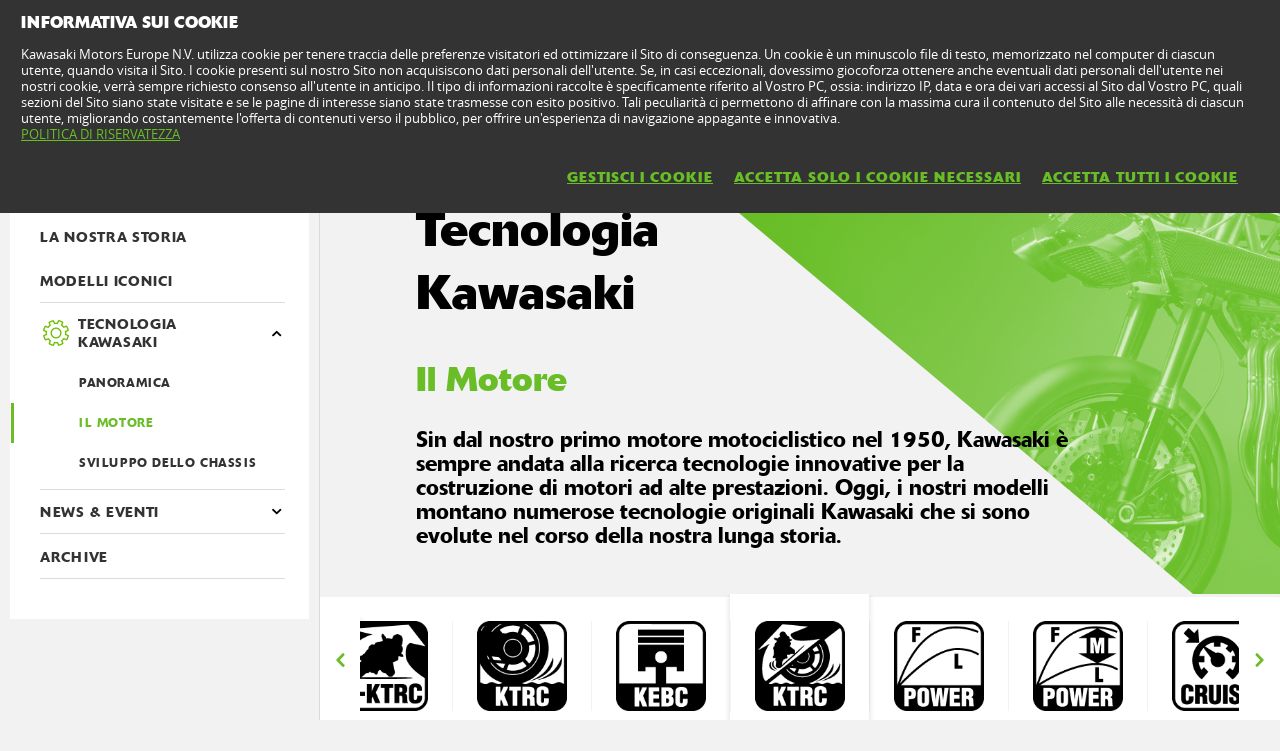

--- FILE ---
content_type: text/html; charset=utf-8
request_url: https://www.kawasaki.it/it/about_kawasaki/technology-more/KTRC__3-mode_?Uidth=058DWlhZXFhZWlBZXVlbWVtZXlhZWEYBHEUhPA&UidModel=07DAUFpRCQpeUA1RX1lZXFxYWgpcDF1ZXFlRDFoOUV9YUFs
body_size: 10169
content:


<!DOCTYPE html>
<!--[if lt IE 7]> <html class="no-js lt-ie10 lt-ie9 lt-ie8 lt-ie7" lang="en-us"> <![endif]-->
<!--[if IE 7]> <html class="no-js lt-ie10 lt-ie9 lt-ie8" lang="en-us"> <![endif]-->
<!--[if IE 8]> <html class="no-js lt-ie10 lt-ie9" lang="en-us"> <![endif]-->
<!--[if IE 9]> <html class="no-js lt-ie10 lt-ie9" lang="en-us"> <![endif]-->
<!--[if lt IE 10]> <html class="no-js lt-ie10" lang="en-us"> <![endif]-->
<!--[if !IE]> > <![endif]-->
<html class='no-js' lang='it-IT'>
<!-- <![endif] -->
<head><meta charset="utf-8" /><meta content="IE=edge,chrome=1" http-equiv="X-UA-Compatible" /><title>
	Il Motore
</title><meta content="initial-scale=1.0,user-scalable=no,maximum-scale=1,width=device-width" name="viewport" /><meta content="initial-scale=1.0,user-scalable=no,maximum-scale=1" media="(device-height: 568px)" name="viewport" /><meta content="yes" name="apple-mobile-web-app-capable" /><meta content="black-translucent" name="apple-mobile-web-app-status-bar-style" /><meta name="description" content="Sin dal nostro primo motore motociclistico nel 1950, Kawasaki &amp;egrave; sempre andata alla ricerca tecnologie innovative per la costruzione di motori ad alte prestazioni. Oggi, i nostri modelli montano numerose tecnologie originali Kawasaki che si sono evolute nel corso della nostra lunga storia." /><meta property="og:url" content="http://www.kawasaki.it/it/about_kawasaki/technology-more/KTRC__3-mode_?Uidth=058DWlhZXFhZWlBZXVlbWVtZXlhZWEYBHEUhPA&amp;UidModel=07DAUFpRCQpeUA1RX1lZXFxYWgpcDF1ZXFlRDFoOUV9YUFs" /><meta property="og:title" content="Il Motore" /><meta property="og:description" content="Sin dal nostro primo motore motociclistico nel 1950, Kawasaki &amp;egrave; sempre andata alla ricerca tecnologie innovative per la costruzione di motori ad alte prestazioni. Oggi, i nostri modelli montano numerose tecnologie originali Kawasaki che si sono evolute nel corso della nostra lunga storia." /><meta property="og:image" content="//storage.kawasaki.eu/public/kawasaki.eu/en-EU/aboutUs/chassis_002.jpg" /><meta name="google-site-verification" content="LEOG21GDJkXsi9EyvJYPIiMNU9xw1qG32arSPpxGIlg" /><link href="//resources.kawasaki.eu/prd/assets/images/icon/apple-icon-57x57.png" rel="apple-touch-icon" sizes="57x57" /><link href="//resources.kawasaki.eu/prd/assets/images/icon/apple-icon-60x60.png" rel="apple-touch-icon" sizes="60x60" /><link href="//resources.kawasaki.eu/prd/assets/images/icon/apple-icon-72x72.png" rel="apple-touch-icon" sizes="72x72" /><link href="//resources.kawasaki.eu/prd/assets/images/icon/apple-icon-76x76.png" rel="apple-touch-icon" sizes="76x76" /><link href="//resources.kawasaki.eu/prd/assets/images/icon/apple-icon-114x114.png" rel="apple-touch-icon" sizes="114x114" /><link href="//resources.kawasaki.eu/prd/assets/images/icon/apple-icon-120x120.png" rel="apple-touch-icon" sizes="120x120" /><link href="//resources.kawasaki.eu/prd/assets/images/icon/apple-icon-144x144.png" rel="apple-touch-icon" sizes="144x144" /><link href="//resources.kawasaki.eu/prd/assets/images/icon/apple-icon-152x152.png" rel="apple-touch-icon" sizes="152x152" /><link href="//resources.kawasaki.eu/prd/assets/images/icon/apple-icon-180x180.png" rel="apple-touch-icon" sizes="180x180" /><link href="//resources.kawasaki.eu/prd/assets/images/icon/android-icon-192x192.png" rel="apple-touch-icon" sizes="192x192" type="image/png" /><link href="//resources.kawasaki.eu/prd/assets/images/icon/favicon-16x16.png" rel="icon" sizes="16x16" type="image/png" /><link href="//resources.kawasaki.eu/prd/assets/images/icon/favicon-32x32.png" rel="icon" sizes="32x32" type="image/png" /><meta content="#ffffff" name="msapplication-TileColor" /><meta content="//resources.kawasaki.eu/prd/assets/images/icon/ms-icon-144x144.png" name="msapplication-TileImage" /><meta content="#ffffff" name="theme-color" /><link href="//resources.kawasaki.eu/prd/assets/javascripts/modernizr.js" rel="icon" sizes="96x96" type="image/png" /><link href="//resources.kawasaki.eu/prd/assets/stylesheets/main.css" rel="stylesheet" /><link href="//resources.kawasaki.eu/prd/assets/stylesheets/add.css?v=202011101603" rel="stylesheet" /><meta content="LEOG21GDJkXsi9EyvJYPIiMNU9xw1qG32arSPpxGIlg" name="google-site-verification" /></head>
<body class='homepage'>
    <div style="display: none;">
        
    </div>
    <form method="post" action="./KTRC__3-mode_?Uidth=058DWlhZXFhZWlBZXVlbWVtZXlhZWEYBHEUhPA&amp;UidModel=07DAUFpRCQpeUA1RX1lZXFxYWgpcDF1ZXFlRDFoOUV9YUFs" id="form1">
<div class="aspNetHidden">
<input type="hidden" name="__VIEWSTATE" id="__VIEWSTATE" value="/wEPDwUKLTgwNjYxNjAwMGRkv+UWysvajNQv/t1S7xCGEFEFxH2FxZrxogXA9gGTgcw=" />
</div>

<div class="aspNetHidden">

	<input type="hidden" name="__VIEWSTATEGENERATOR" id="__VIEWSTATEGENERATOR" value="A0C935C1" />
	<input type="hidden" name="__EVENTVALIDATION" id="__EVENTVALIDATION" value="/wEdAANcKVh2vs8/pb6W8htTYI0SlBPPRU3hsr48JwhT7ot2rgyAy0Et7BN2EFjb8t/9UPzHyp8DNN/dubkKv2ksCn9dRZsgBoTVt1beKfTiYKNAHg==" />
</div>
        <div class='l-page'>
            <header class='l-header'>
                <div class='header-top'>
                    <div class='kawasaki-logo'>
                        <a href='//www.kawasaki.it/it/'>
                            <img alt="Kawasaki-logo" src="//resources.kawasaki.eu/prd/assets/images/kawasaki-logo.svg" class="isDesk" />
                            <img alt="Kawasaki-logo" src="//resources.kawasaki.eu/prd/assets/images/kawasaki-logo.svg" class="isMobi" />
                        </a>
                    </div>
                </div>
            </header>
            <nav class="navmain">
                <ul>
                    <li class="open nm__products" style="width: 25%;">
                        <a href="//www.kawasaki.it/it/">
                            <span>
                                PRODOTTI
                                <i class="kwi-ad"></i>
                            </span>
                        </a>
                        <div class="nm__bg"></div>
                    </li>
                    <li class="" style="width: 25%;">
                        <a href="//www.kawasaki.it/it/accessories">
                            <span>
                                ACCESSORI & RICAMBI
                                <i class="kwi-ad"></i>
                            </span>
                        </a>

                    </li>
                    <li class="" style="width: 25%;">
                        <a href="//www.kawasaki.it/it/racing">
                            <span>
                                RACING
                                <i class="kwi-ad"></i>
                            </span>
                        </a>

                    </li>
                    <li class="" style="width: 25%;">
                        <a href="#">
                            <span>
                                PROMO E SERVIZI
                                <i class="kwi-ad"></i>
                            </span>
                        </a>
                        <div class="nm__sub nm__sub--list">
                            <ul>
                            </ul>
                        </div>
                    </li>
                </ul>
                <div class="nm__search">
                    <div>
                        <input type="" name="" id="">
                        <button class="btn__search" type="button"><i class="kwi-sc"></i></button>
                    </div>
                </div>
            </nav>
            
    <section class='l-main'>
        

<div class='k-dropdown-nav'>
    <div class='k-dropdown'>
        <span data-dropdown-selection>
            Il Motore</span>
        <button class='k-dropdown-toggle' data-dropdown-toggle='k-dropdown-content' type='button'>
            <i class='kwi-ad'></i>
        </button>
        <div class="k-dropdown-content">
        <ul class='k-dropdown-content'>
            
                    <li id="ContentPlaceHolderSection_mnav_Tecnologies_Repeater_AboutUsPages_liAboutUsPages_0">
                        <a href="//www.kawasaki.it/it/about_kawasaki/Mission_e_Valori?Uid=0B3FXF4OX1ENCV4KXVxeXAkLXAoLDlpQDVsMDF4NDlAOUF1GARxFITw" id="ContentPlaceHolderSection_mnav_Tecnologies_Repeater_AboutUsPages_aAboutUsPages_0">
                            MISSION E VALORI
                        </a>
                    </li>
                
                    <li id="ContentPlaceHolderSection_mnav_Tecnologies_Repeater_AboutUsPages_liAboutUsPages_1">
                        <a href="//www.kawasaki.it/it/about_kawasaki/La_nostra_storia?Uid=0B8BXwoKXgoNUQsJC1FRXAlbDQoNDV4OCglfWloNCl5ZX1xGARxFITw" id="ContentPlaceHolderSection_mnav_Tecnologies_Repeater_AboutUsPages_aAboutUsPages_1">
                            LA NOSTRA STORIA
                        </a>
                    </li>
                
                    <li id="ContentPlaceHolderSection_mnav_Tecnologies_Repeater_AboutUsPages_liAboutUsPages_2">
                        <a href="//www.kawasaki.it/it/about_kawasaki/Modelli_Iconici?Uid=097AWA1aWQ5aClpcUVFbXFhbUVAKX1tcDF9QUV1fWFwJWllGARxFITw" id="ContentPlaceHolderSection_mnav_Tecnologies_Repeater_AboutUsPages_aAboutUsPages_2">
                            MODELLI ICONICI
                        </a>
                    </li>
                
            <li id="ContentPlaceHolderSection_mnav_Tecnologies_liAboutUsPagesKawasakiTechnology" class=" is-open is-open is-open is-open is-open is-open is-open is-open is-open is-open is-open is-open is-open is-open is-open">
                <a href="//www.kawasaki.it/it/about_kawasaki/technology/Tecnologia_Kawasaki?Uid=09B6UFsMX1FfCV5dC19bXFBbUQleXgtaDlldWFhbClxQX1xGARxFITw" id="ContentPlaceHolderSection_mnav_Tecnologies_aAboutUsPagesKawasakiTechnology">
                    Tecnologia Kawasaki</a>
            </li>
            
                    <li id="ContentPlaceHolderSection_mnav_Tecnologies_Repeater_AboutUsPages_Technologies_liaAboutUsPagesTecnologies_0">
                        <a href="//www.kawasaki.it/it/about_kawasaki/technology-more/Tecnologia_del_motore?Uid=0A38WFheCllRXF1YXlkMXAlbUAoODV9bUF0MUA4MWV5aCVFGARxFITw" id="ContentPlaceHolderSection_mnav_Tecnologies_Repeater_AboutUsPages_Technologies_aAboutUsPages_0">
                            Il Motore
                        </a>
                    </li>
                
                    <li id="ContentPlaceHolderSection_mnav_Tecnologies_Repeater_AboutUsPages_Technologies_liaAboutUsPagesTecnologies_1">
                        <a href="//www.kawasaki.it/it/about_kawasaki/technology-more/Tecnologia_del_telaio?Uid=0A6FWlwMUQtfWQkLUFAOXAtZWVALCwtRXQkNWlBdWllaUFBGARxFITw" id="ContentPlaceHolderSection_mnav_Tecnologies_Repeater_AboutUsPages_Technologies_aAboutUsPages_1">
                            Sviluppo dello Chassis
                        </a>
                    </li>
                

            <li id="ContentPlaceHolderSection_mnav_Tecnologies_liaAboutUsPages_News">
                <a href="//www.kawasaki.it/it/news/" id="ContentPlaceHolderSection_mnav_Tecnologies_aAboutUsPages_News">
                    NEWS & EVENTI</a></li>
            <li id="ContentPlaceHolderSection_mnav_Tecnologies_liaAboutUsPages_5Minutes">
                <a href="//www.kawasaki.it/it/news/5_minutes_with" id="ContentPlaceHolderSection_mnav_Tecnologies_aAboutUsPages_5Minutes">
                    5 MINUTI CON</a></li>
            <li id="ContentPlaceHolderSection_mnav_Tecnologies_liaAboutUsPages_EventsCalendar">
                <a href="//www.kawasaki.it/it/news/calendar" id="ContentPlaceHolderSection_mnav_Tecnologies_aAboutUsPages_EventsCalendar">
                    EVENTS CALENDAR</a></li>
            <li id="ContentPlaceHolderSection_mnav_Tecnologies_liaAboutUsPages_Archive">
                <a href="//www.kawasaki.it/it/about_kawasaki/archive" id="ContentPlaceHolderSection_mnav_Tecnologies_aAboutUsPages_Archive">
                    ARCHIVE
                </a>
            </li>
            
        </ul>
            </div>
    </div>
</div>

        <div class='l-wide'>
            <div class='l-twocol'>
                <div class='l-aside'>
                    
<ul class='o-nav o-nav--fixed'>
    
            <li id="ContentPlaceHolderSection_nav_Tecnologies_Repeater_AboutUsPages_liaAboutUsPages_0">
                <a href="//www.kawasaki.it/it/about_kawasaki/Mission_e_Valori?Uid=0B3FXF4OX1ENCV4KXVxeXAkLXAoLDlpQDVsMDF4NDlAOUF1GARxFITw" id="ContentPlaceHolderSection_nav_Tecnologies_Repeater_AboutUsPages_aAboutUsPages_0">
                    <img id="ContentPlaceHolderSection_nav_Tecnologies_Repeater_AboutUsPages_Image_AboutUsPages_0" class="img--hide" src="//resources.kawasaki.eu/prd/assets/images/layout/about/about-mission.png" />
                    <span>
                        Mission e Valori</span>
                </a>
            </li>
        
            <li id="ContentPlaceHolderSection_nav_Tecnologies_Repeater_AboutUsPages_liaAboutUsPages_1">
                <a href="//www.kawasaki.it/it/about_kawasaki/La_nostra_storia?Uid=0B8BXwoKXgoNUQsJC1FRXAlbDQoNDV4OCglfWloNCl5ZX1xGARxFITw" id="ContentPlaceHolderSection_nav_Tecnologies_Repeater_AboutUsPages_aAboutUsPages_1">
                    <img id="ContentPlaceHolderSection_nav_Tecnologies_Repeater_AboutUsPages_Image_AboutUsPages_1" class="img--hide" src="//resources.kawasaki.eu/prd/assets/images/layout/about/about-story.png" />
                    <span>
                        La nostra storia</span>
                </a>
            </li>
        
            <li id="ContentPlaceHolderSection_nav_Tecnologies_Repeater_AboutUsPages_liaAboutUsPages_2">
                <a href="//www.kawasaki.it/it/about_kawasaki/Modelli_Iconici?Uid=097AWA1aWQ5aClpcUVFbXFhbUVAKX1tcDF9QUV1fWFwJWllGARxFITw" id="ContentPlaceHolderSection_nav_Tecnologies_Repeater_AboutUsPages_aAboutUsPages_2">
                    <img id="ContentPlaceHolderSection_nav_Tecnologies_Repeater_AboutUsPages_Image_AboutUsPages_2" class="img--hide" src="//resources.kawasaki.eu/prd/assets/images/layout/about/about-iconic.png" />
                    <span>
                        Modelli Iconici</span>
                </a>
            </li>
        
    <li id="ContentPlaceHolderSection_nav_Tecnologies_liAboutUsPagesKawasakiTechnology" class="has-dropdown is-open is-open is-open is-open is-open">
        <a href="//www.kawasaki.it/it/about_kawasaki/technology/Tecnologia_Kawasaki?Uid=09B6UFsMX1FfCV5dC19bXFBbUQleXgtaDlldWFhbClxQX1xGARxFITw" id="ContentPlaceHolderSection_nav_Tecnologies_aAboutUsPagesKawasakiTechnology">
            <img class="img--hide" src="//resources.kawasaki.eu/prd/assets/images/layout/about/about-technology.png" />
            <span>
                Tecnologia Kawasaki</span></a>
        <div class='o-subnav'>
            <ul>
                <li id="ContentPlaceHolderSection_nav_Tecnologies_liaAboutUsPagesTecnologies">
                    <a href="//www.kawasaki.it/it/about_kawasaki/technology/Tecnologia_Kawasaki?Uid=09B6UFsMX1FfCV5dC19bXFBbUQleXgtaDlldWFhbClxQX1xGARxFITw" id="ContentPlaceHolderSection_nav_Tecnologies_aAboutUsPagesTecnologies">
                        PANORAMICA
                    </a>
                </li>
                
                        <li id="ContentPlaceHolderSection_nav_Tecnologies_Repeater_AboutUsPages_Technologies_liaAboutUsPagesTecnologies_0" class="active">
                            <a href="//www.kawasaki.it/it/about_kawasaki/technology-more/Tecnologia_del_motore?Uid=0A38WFheCllRXF1YXlkMXAlbUAoODV9bUF0MUA4MWV5aCVFGARxFITw" id="ContentPlaceHolderSection_nav_Tecnologies_Repeater_AboutUsPages_Technologies_aAboutUsPages_0">
                                Il Motore
                            </a>
                        </li>
                    
                        <li id="ContentPlaceHolderSection_nav_Tecnologies_Repeater_AboutUsPages_Technologies_liaAboutUsPagesTecnologies_1">
                            <a href="//www.kawasaki.it/it/about_kawasaki/technology-more/Tecnologia_del_telaio?Uid=0A6FWlwMUQtfWQkLUFAOXAtZWVALCwtRXQkNWlBdWllaUFBGARxFITw" id="ContentPlaceHolderSection_nav_Tecnologies_Repeater_AboutUsPages_Technologies_aAboutUsPages_1">
                                Sviluppo dello Chassis
                            </a>
                        </li>
                    
            </ul>
        </div>
    </li>
    <li id="ContentPlaceHolderSection_nav_Tecnologies_liaAboutUsPages_News" class="has-dropdown">
        <a href="//www.kawasaki.it/it/news/" id="ContentPlaceHolderSection_nav_Tecnologies_aAboutUsPages_News">
            <img class="img--hide" src="//resources.kawasaki.eu/prd/assets/images/layout/about/about-news.png" />
            <span>
                NEWS & EVENTI</span>
        </a>
        <div class='o-subnav'>
            <ul>
                <li id="ContentPlaceHolderSection_nav_Tecnologies_liaAboutUsPages_OverviewNews">
                    <a href="//www.kawasaki.it/it/news/" id="ContentPlaceHolderSection_nav_Tecnologies_aAboutUsPages_OverviewNews">
                        NEWS</a></li>
                <li id="ContentPlaceHolderSection_nav_Tecnologies_liaAboutUsPages_5Minutes">
                    <a href="//www.kawasaki.it/it/news/5_minutes_with" id="ContentPlaceHolderSection_nav_Tecnologies_aAboutUsPages_5Minutes">
                        5 MINUTI CON</a></li>
                <li id="ContentPlaceHolderSection_nav_Tecnologies_liaAboutUsPages_EventsCalendar">
                    <a href="//www.kawasaki.it/it/news/calendar" id="ContentPlaceHolderSection_nav_Tecnologies_aAboutUsPages_EventsCalendar">
                        CALENDARIO EVENTI</a></li>
            </ul>
        </div>
    </li>
    <li id="ContentPlaceHolderSection_nav_Tecnologies_liaAboutUsPages_Archive">
        <a href="//www.kawasaki.it/it/about_kawasaki/archive" id="ContentPlaceHolderSection_nav_Tecnologies_aAboutUsPages_Archive">
            <img class="img--hide" src="//resources.kawasaki.eu/prd/assets/images/layout/about/about-archive.png" />
            <span>
                ARCHIVE</span>
        </a>
    </li>
    
</ul>

<div class='' data-modal='modalnewsletter' tl-modal=''>
    <div class='modal__background'></div>
    <div class='modal__wrap'>
        <div class='modal__header'>
            <button class='' tl-button='' type='button'>
                <i class='ic-close'></i>
            </button>
        </div>
        <div class='modal__content'>
            <div class='k-b__inner'>
                <h2 class='sh-48'>
                    Newsletter
                </h2>
                <p class='sh-18'>
                    La Newsletter ufficiale di Kawasaki.
                </p>
                <div class='TPO_form' data-action="newsletter" data-method='POST' data-name='subscribeEmailNewsletter'>
                    <p class='sh-14'>
                        Tutti i campi richiesti sono obbligatori
                    </p>
                    <input type="hidden" data-name="uidcontext" value="kawasaki.it/it-IT" />
                    <input type="hidden" data-name="flnewsletterracingrr" value="0" />
                    <input type="hidden" data-name="flnewsletterracingmx" value="0" />
                    <input type="hidden" data-name="flnewslettercorporate" value="1" />
                    <input type="hidden" data-name="modal" value="1" />
                    <div class='k-form'>
                        <div>
                            <input name="ctl00$ContentPlaceHolderSection$nav_Tecnologies$name" type="text" id="ContentPlaceHolderSection_nav_Tecnologies_name" class="kw-input kw-input--light" data-name="name" placeholder="Nome*" required="" />
                        </div>
                        <div>
                            <input name="ctl00$ContentPlaceHolderSection$nav_Tecnologies$lastname" type="text" id="ContentPlaceHolderSection_nav_Tecnologies_lastname" class="kw-input kw-input--light" data-name="lastname" placeholder="Cognome*" required="" />
                        </div>
                        <div>
                            <input name="ctl00$ContentPlaceHolderSection$nav_Tecnologies$email" type="email" id="ContentPlaceHolderSection_nav_Tecnologies_email" class="kw-input kw-input--light" data-name="newsletter_email" placeholder="indirizzo Email*" required="" />
                        </div>
                    </div>
                    <p class='sh-14 text--light'>
                        Inviando i tuoi dati, sei in accordo con la <a href="/it/products/pages/KME_Privacy_Policy?Uid=0886CVwMDFlRUFBaCVlQXApZWwpfUFtfDVkNC1oLUFpYCVg" target="_blank">policy della privacy Kawasaki</a> e confermi di averla letta ed accettata.
                    </p>
                    <label class='k-checkbox' for='privacyNewsletter'>
                        <input id='privacyNewsletter' data-name='privacyNewsletter' type='checkbox' value="1" required>
                        <span class="kw-tick"></span>
                        Confermo di aver letto la policy della privacy
                    </label>
                    <div class='tpo_field--send'>
                        <button class='kw-btn kw-btn--secondary' type='submit'>
                            <span>
                                CONTINUA</span>
                        </button>
                    </div>
                </div>
                <div class='modal-response'></div>
            </div>
        </div>
        <div class='modal__footer'>
            <a class='kw-btn kw-btn--secondary' href='#' title=''></a>
        </div>
    </div>
</div>


                </div>
                <div class='l-section'>
                    <div class='l-section__inner l-section--hero bg--ivory'>
                        <div class='hero-editorial__content'>
                            <a id="ContentPlaceHolderSection_HyperLink_Back_Up" class="kw-btn kw-btn--back kw-btn--link" href="//www.kawasaki.it/it/products/Sport_Tourer/2019/Ninja_H2_SX_Tourer/overview?Uid=07DAUFpRCQpeUA1RX1lZXFxYWgpcDF1ZXFlRDFoOUV9YUFs"><i class='kwi-al'></i>back to model</a>
                            <h2 class='sh-48 t--spaced'>Tecnologia<br />Kawasaki
                                    <span>
                                        Il Motore
                                    </span>
                            </h2>
                            <p class='t--small' data-js-overlap='20'>
                                Sin dal nostro primo motore motociclistico nel 1950, Kawasaki &egrave; sempre andata alla ricerca tecnologie innovative per la costruzione di motori ad alte prestazioni. Oggi, i nostri modelli montano numerose tecnologie originali Kawasaki che si sono evolute nel corso della nostra lunga storia.<br />
                            </p>
                            <div class='hero-editorial'>
                                <div class='hero-editorial__mask'>
                                    <figure class='b-lazy' data-src='//resources.kawasaki.eu/prd/assets/images/layout/about/kawasaki_world_technology.jpg'></figure>
                                </div>
                            </div>
                        </div>
                    </div>
                    <div id="ContentPlaceHolderSection_Panel_Slider" class="k-stripe scrollHere">
	
                        <div class='k-tab--slide'>
                            
                                    <div id="ContentPlaceHolderSection_Repeater_OtherTechnologies_tdOtherTechnologies_0" class="k-tab__item">
                                        <a id="ContentPlaceHolderSection_Repeater_OtherTechnologies_HyperLink_OtherTechnologies_0" data-href="//www.kawasaki.it/it/about_kawasaki/technology-more/KLCM_-_Kawasaki_Launch_Control_Mode?Uid=0000&amp;Uidth=07FDWFxRDl1cWFtbXVxbXA5ZW1FRWg4MWVxbXlwLWAwJCVA" href="javascript:void(0);"><img src="//storage.kawasaki.eu/public/kawasaki.eu/en-EU/technologies/KLCM_001.png" alt="" /></a>
                                        </a>
                                    </div>
                                
                                    <div id="ContentPlaceHolderSection_Repeater_OtherTechnologies_tdOtherTechnologies_1" class="k-tab__item">
                                        <a id="ContentPlaceHolderSection_Repeater_OtherTechnologies_HyperLink_OtherTechnologies_1" data-href="//www.kawasaki.it/it/about_kawasaki/technology-more/KCMF?Uid=0000&amp;Uidth=08F0Wl9dXFoNXVhdDQlRXFlYWgldUQ4ODl5RCloJDAoNXAs" href="javascript:void(0);"><img src="//storage.kawasaki.eu/public/kawasaki.eu/en-EU/technologies/KCMF_001.png" alt="" /></a>
                                        </a>
                                    </div>
                                
                                    <div id="ContentPlaceHolderSection_Repeater_OtherTechnologies_tdOtherTechnologies_2" class="k-tab__item">
                                        <a id="ContentPlaceHolderSection_Repeater_OtherTechnologies_HyperLink_OtherTechnologies_2" data-href="//www.kawasaki.it/it/about_kawasaki/technology-more/KQS_-_Kawasaki_Quick_Shifter_?Uid=0000&amp;Uidth=0950WwlRDVlbDF4JXlsOXFBfCVEJDFoLWF5aDQ5ZDAoNDlw" href="javascript:void(0);"><img src="//storage.kawasaki.eu/public/kawasaki.eu/en-EU/technologies/KQS.png" alt="" /></a>
                                        </a>
                                    </div>
                                
                                    <div id="ContentPlaceHolderSection_Repeater_OtherTechnologies_tdOtherTechnologies_3" class="k-tab__item">
                                        <a id="ContentPlaceHolderSection_Repeater_OtherTechnologies_HyperLink_OtherTechnologies_3" data-href="//www.kawasaki.it/it/about_kawasaki/technology-more/IMU?Uid=0000&amp;Uidth=0962Ww0NXVBfUAsOWg0OXAtZDApdWV4LUA4LDQxcUFlRWgw" href="javascript:void(0);"><img src="//storage.kawasaki.eu/public/kawasaki.eu/en-EU/technologies/IMU_002.png" alt="" /></a>
                                        </a>
                                    </div>
                                
                                    <div id="ContentPlaceHolderSection_Repeater_OtherTechnologies_tdOtherTechnologies_4" class="k-tab__item">
                                        <a id="ContentPlaceHolderSection_Repeater_OtherTechnologies_HyperLink_OtherTechnologies_4" data-href="//www.kawasaki.it/it/about_kawasaki/technology-more/Kawasaki_Engine_Brake_Control__-_Controllo_Kawasaki_del_freno_motore?Uid=0000&amp;Uidth=080AXFwJCV5cDA5bXl1QXFsMXVBYWV0OXFAKXl9cXlhZXg4" href="javascript:void(0);"><img src="//storage.kawasaki.eu/public/kawasaki.eu/en-EU/technologies/Kawasaki_Engine_Brake_Control.png" alt="" /></a>
                                        </a>
                                    </div>
                                
                                    <div id="ContentPlaceHolderSection_Repeater_OtherTechnologies_tdOtherTechnologies_5" class="k-tab__item">
                                        <a id="ContentPlaceHolderSection_Repeater_OtherTechnologies_HyperLink_OtherTechnologies_5" data-href="//www.kawasaki.it/it/about_kawasaki/technology-more/Motore_sovralimentato?Uid=0000&amp;Uidth=09A5UQkMDQ4NWVBRWQsOXAsLCgkKDFsJXgtaWg1fXFgLXFg" href="javascript:void(0);"><img src="//storage.kawasaki.eu/public/kawasaki.eu/en-EU/technologies/Supercharged_Engine.png" alt="" /></a>
                                        </a>
                                    </div>
                                
                                    <div id="ContentPlaceHolderSection_Repeater_OtherTechnologies_tdOtherTechnologies_6" class="k-tab__item">
                                        <a id="ContentPlaceHolderSection_Repeater_OtherTechnologies_HyperLink_OtherTechnologies_6" data-href="//www.kawasaki.it/it/about_kawasaki/technology-more/Valvole_a_farfalla_elettroniche?Uid=0000&amp;Uidth=08C7CQtQX1xcWlwNUA1aXFpaWFEOXw5bXVpbWw5cDQwKDQw" href="javascript:void(0);"><img src="//storage.kawasaki.eu/public/kawasaki.eu/en-EU/technologies/Electronic_Throttle_Valves.png" alt="" /></a>
                                        </a>
                                    </div>
                                
                                    <div id="ContentPlaceHolderSection_Repeater_OtherTechnologies_tdOtherTechnologies_7" class="k-tab__item">
                                        <a id="ContentPlaceHolderSection_Repeater_OtherTechnologies_HyperLink_OtherTechnologies_7" data-href="//www.kawasaki.it/it/about_kawasaki/technology-more/KQS_-_Kawasaki_Quick_Shifter_?Uid=0000&amp;Uidth=08E8WV9aUFgLClgOUAtaXFgMXQleXlsLDV1RXgoMCgkKUFo" href="javascript:void(0);"><img src="//storage.kawasaki.eu/public/kawasaki.eu/en-EU/technologies/KQS.png" alt="" /></a>
                                        </a>
                                    </div>
                                
                                    <div id="ContentPlaceHolderSection_Repeater_OtherTechnologies_tdOtherTechnologies_8" class="k-tab__item">
                                        <a id="ContentPlaceHolderSection_Repeater_OtherTechnologies_HyperLink_OtherTechnologies_8" data-href="//www.kawasaki.it/it/about_kawasaki/technology-more/Frizione_assistita_e_antisaltellamento?Uid=0000&amp;Uidth=0567WlhZXFhZWlBZXVlbWVteUVlaRgEcRSE8" href="javascript:void(0);"><img src="//storage.kawasaki.eu/public/kawasaki.eu/en-EU/technologies/imported/88000003408F988884.png" alt="" /></a>
                                        </a>
                                    </div>
                                
                                    <div id="ContentPlaceHolderSection_Repeater_OtherTechnologies_tdOtherTechnologies_9" class="k-tab__item">
                                        <a id="ContentPlaceHolderSection_Repeater_OtherTechnologies_HyperLink_OtherTechnologies_9" data-href="//www.kawasaki.it/it/about_kawasaki/technology-more/S-KTRC?Uid=0000&amp;Uidth=056FWlhZXFhZWlBZXVlbWVtRXV9dRgEcRSE8" href="javascript:void(0);"><img src="//storage.kawasaki.eu/public/kawasaki.eu/en-EU/technologies/imported/A4000003408F9A4008.png" alt="" /></a>
                                        </a>
                                    </div>
                                
                                    <div id="ContentPlaceHolderSection_Repeater_OtherTechnologies_tdOtherTechnologies_10" class="k-tab__item">
                                        <a id="ContentPlaceHolderSection_Repeater_OtherTechnologies_HyperLink_OtherTechnologies_10" data-href="//www.kawasaki.it/it/about_kawasaki/technology-more/KTRC__1-mode_?Uid=0000&amp;Uidth=055FWlhZXFhZWlBZXVlbWVtbWFhfRgEcRSE8" href="javascript:void(0);"><img src="//storage.kawasaki.eu/public/kawasaki.eu/en-EU/technologies/imported/A8000003408F9A8BBC.png" alt="" /></a>
                                        </a>
                                    </div>
                                
                                    <div id="ContentPlaceHolderSection_Repeater_OtherTechnologies_tdOtherTechnologies_11" class="k-tab__item">
                                        <a id="ContentPlaceHolderSection_Repeater_OtherTechnologies_HyperLink_OtherTechnologies_11" data-href="//www.kawasaki.it/it/about_kawasaki/technology-more/KEBC?Uid=0000&amp;Uidth=08D5C1AKWQxeDFlaXVFeXFoKXgpcDlFfXQlfXwlRXQtQDQ0" href="javascript:void(0);"><img src="//storage.kawasaki.eu/public/kawasaki.eu/en-EU/technologies/KEBC_001.png" alt="" /></a>
                                        </a>
                                    </div>
                                
                                    <div id="ContentPlaceHolderSection_Repeater_OtherTechnologies_tdOtherTechnologies_12" class="k-tab__item is--active">
                                        <a id="ContentPlaceHolderSection_Repeater_OtherTechnologies_HyperLink_OtherTechnologies_12" data-href="//www.kawasaki.it/it/about_kawasaki/technology-more/KTRC__3-mode_?Uid=0000&amp;Uidth=058DWlhZXFhZWlBZXVlbWVtZXlhZWEYBHEUhPA" href="javascript:void(0);"><img src="//storage.kawasaki.eu/public/kawasaki.eu/en-EU/technologies/imported/A3000003408F9A3773.png" alt="" /></a>
                                        </a>
                                    </div>
                                
                                    <div id="ContentPlaceHolderSection_Repeater_OtherTechnologies_tdOtherTechnologies_13" class="k-tab__item">
                                        <a id="ContentPlaceHolderSection_Repeater_OtherTechnologies_HyperLink_OtherTechnologies_13" data-href="//www.kawasaki.it/it/about_kawasaki/technology-more/Power_mode?Uid=0000&amp;Uidth=0592WlhZXFhZWlBZXVlbWVtfWVhZXEYBHEUhPA" href="javascript:void(0);"><img src="//storage.kawasaki.eu/public/kawasaki.eu/en-EU/technologies/imported/A0000003408F9A044A.png" alt="" /></a>
                                        </a>
                                    </div>
                                
                                    <div id="ContentPlaceHolderSection_Repeater_OtherTechnologies_tdOtherTechnologies_14" class="k-tab__item">
                                        <a id="ContentPlaceHolderSection_Repeater_OtherTechnologies_HyperLink_OtherTechnologies_14" data-href="//www.kawasaki.it/it/about_kawasaki/technology-more/Power_modes?Uid=0000&amp;Uidth=0596WlhZXFhZWlBZXVlbWVtcXFlZX0YBHEUhPA" href="javascript:void(0);"><img src="//storage.kawasaki.eu/public/kawasaki.eu/en-EU/technologies/imported/AE000003408F9AEEE0.png" alt="" /></a>
                                        </a>
                                    </div>
                                
                                    <div id="ContentPlaceHolderSection_Repeater_OtherTechnologies_tdOtherTechnologies_15" class="k-tab__item">
                                        <a id="ContentPlaceHolderSection_Repeater_OtherTechnologies_HyperLink_OtherTechnologies_15" data-href="//www.kawasaki.it/it/about_kawasaki/technology-more/Electronic_Cruise_Control?Uid=0000&amp;Uidth=0592WlhZXFhZWlBZXVlbWVtYWVFaWUYBHEUhPA" href="javascript:void(0);"><img src="//storage.kawasaki.eu/public/kawasaki.eu/en-EU/technologies/imported/11000003408F911773.png" alt="" /></a>
                                        </a>
                                    </div>
                                
                                    <div id="ContentPlaceHolderSection_Repeater_OtherTechnologies_tdOtherTechnologies_16" class="k-tab__item">
                                        <a id="ContentPlaceHolderSection_Repeater_OtherTechnologies_HyperLink_OtherTechnologies_16" data-href="//www.kawasaki.it/it/about_kawasaki/technology-more/Launch_Control_Mode?Uid=0000&amp;Uidth=0595WlhZXFhZWlBZXVlbWVtbW11aW0YBHEUhPA" href="javascript:void(0);"><img src="//storage.kawasaki.eu/public/kawasaki.eu/en-EU/technologies/imported/13000003408F913DDF.png" alt="" /></a>
                                        </a>
                                    </div>
                                
                                    <div id="ContentPlaceHolderSection_Repeater_OtherTechnologies_tdOtherTechnologies_17" class="k-tab__item">
                                        <a id="ContentPlaceHolderSection_Repeater_OtherTechnologies_HyperLink_OtherTechnologies_17" data-href="//www.kawasaki.it/it/about_kawasaki/technology-more/Doppia_farfalla?Uid=0000&amp;Uidth=0598WlhZXFhZWlBZXVlbWVteXlhaXUYBHEUhPA" href="javascript:void(0);"><img src="//storage.kawasaki.eu/public/kawasaki.eu/en-EU/technologies/imported/15000003408F915AA5.png" alt="" /></a>
                                        </a>
                                    </div>
                                
                                    <div id="ContentPlaceHolderSection_Repeater_OtherTechnologies_tdOtherTechnologies_18" class="k-tab__item">
                                        <a id="ContentPlaceHolderSection_Repeater_OtherTechnologies_HyperLink_OtherTechnologies_18" data-href="//www.kawasaki.it/it/about_kawasaki/technology-more/Doppio_Iniettore?Uid=0000&amp;Uidth=059FWlhZXFhZWlBZXVlbWVtYUV9aUEYBHEUhPA" href="javascript:void(0);"><img src="//storage.kawasaki.eu/public/kawasaki.eu/en-EU/technologies/imported/17000003408F917116.png" alt="" /></a>
                                        </a>
                                    </div>
                                
                                    <div id="ContentPlaceHolderSection_Repeater_OtherTechnologies_tdOtherTechnologies_19" class="k-tab__item">
                                        <a id="ContentPlaceHolderSection_Repeater_OtherTechnologies_HyperLink_OtherTechnologies_19" data-href="//www.kawasaki.it/it/about_kawasaki/technology-more/Fuel_Economy_Assistance_Mode?Uid=0000&amp;Uidth=059CWlhZXFhZWlBZXVlbWVtdUF1bWkYBHEUhPA" href="javascript:void(0);"><img src="//storage.kawasaki.eu/public/kawasaki.eu/en-EU/technologies/imported/19000003408F919997.png" alt="" /></a>
                                        </a>
                                    </div>
                                
                                    <div id="ContentPlaceHolderSection_Repeater_OtherTechnologies_tdOtherTechnologies_20" class="k-tab__item">
                                        <a id="ContentPlaceHolderSection_Repeater_OtherTechnologies_HyperLink_OtherTechnologies_20" data-href="//www.kawasaki.it/it/about_kawasaki/technology-more/Economical_Riding_Indicator?Uid=0000&amp;Uidth=0595WlhZXFhZWlBZXVlbWVtYW11bXUYBHEUhPA" href="javascript:void(0);"><img src="//storage.kawasaki.eu/public/kawasaki.eu/en-EU/technologies/imported/93000003408F993997.png" alt="" /></a>
                                        </a>
                                    </div>
                                
                                    <div id="ContentPlaceHolderSection_Repeater_OtherTechnologies_tdOtherTechnologies_21" class="k-tab__item">
                                        <a id="ContentPlaceHolderSection_Repeater_OtherTechnologies_HyperLink_OtherTechnologies_21" data-href="//www.kawasaki.it/it/about_kawasaki/technology-more/KTRC__2-mode_?Uid=0000&amp;Uidth=0885X1wLW1sJWlhRUQkLXAlfDQpbCVBfWllYCl9bUAsJXVo" href="javascript:void(0);"><img src="//storage.kawasaki.eu/public/kawasaki.eu/en-EU/model/ktrc.png" alt="" /></a>
                                        </a>
                                    </div>
                                
                                    <div id="ContentPlaceHolderSection_Repeater_OtherTechnologies_tdOtherTechnologies_22" class="k-tab__item">
                                        <a id="ContentPlaceHolderSection_Repeater_OtherTechnologies_HyperLink_OtherTechnologies_22" data-href="//www.kawasaki.it/it/about_kawasaki/technology-more/KTRC__3-mode__9-levels_?Uid=0000&amp;Uidth=0A02DQtcWAxcDA0LDVtaXAsOWgoNWAkKCQ1QCw0OXFgJUF4" href="javascript:void(0);"><img src="//storage.kawasaki.eu/public/kawasaki.eu/en-EU/technologies/KTRC_(9-mode)_001.png" alt="" /></a>
                                        </a>
                                    </div>
                                
                                    <div id="ContentPlaceHolderSection_Repeater_OtherTechnologies_tdOtherTechnologies_23" class="k-tab__item">
                                        <a id="ContentPlaceHolderSection_Repeater_OtherTechnologies_HyperLink_OtherTechnologies_23" data-href="//www.kawasaki.it/it/about_kawasaki/technology-more/Kit_depotenziamento_conforme_alle_restrizioni_A2__EURO_4_?Uid=0000&amp;Uidth=08C5Wg1cCwoMDFANW15aXFxcW1BaCg5eC1sLXl4NUQpYXF0" href="javascript:void(0);"><img src="//storage.kawasaki.eu/public/kawasaki.eu/en-EU/technologies/Asset_1_4x.png" alt="" /></a>
                                        </a>
                                    </div>
                                
                                    <div id="ContentPlaceHolderSection_Repeater_OtherTechnologies_tdOtherTechnologies_24" class="k-tab__item">
                                        <a id="ContentPlaceHolderSection_Repeater_OtherTechnologies_HyperLink_OtherTechnologies_24" data-href="//www.kawasaki.it/it/about_kawasaki/technology-more/Connettività_smartphone?Uid=0000&amp;Uidth=0862WVBQWAlbWQtYUQxeXA1dW1BeXlELWVtdXVwNCV4JCws" href="javascript:void(0);"><img src="//storage.kawasaki.eu/public/kawasaki.eu/en-EU/model/Smartphone_Connectivity.png" alt="" /></a>
                                        </a>
                                    </div>
                                
                                    <div id="ContentPlaceHolderSection_Repeater_OtherTechnologies_tdOtherTechnologies_25" class="k-tab__item">
                                        <a id="ContentPlaceHolderSection_Repeater_OtherTechnologies_HyperLink_OtherTechnologies_25" data-href="//www.kawasaki.it/it/about_kawasaki/technology-more/ACC?Uid=0000&amp;Uidth=08C9UQwMX1haW15eCVsKXFpdCVBQWwlQWwkNDg1RCQ5dX1o" href="javascript:void(0);"><img src="//storage.kawasaki.eu/public/kawasaki.eu/en-EU/model/ACC.png" alt="" /></a>
                                        </a>
                                    </div>
                                
                                    <div id="ContentPlaceHolderSection_Repeater_OtherTechnologies_tdOtherTechnologies_26" class="k-tab__item">
                                        <a id="ContentPlaceHolderSection_Repeater_OtherTechnologies_HyperLink_OtherTechnologies_26" data-href="//www.kawasaki.it/it/about_kawasaki/technology-more/e-boost?Uid=0000&amp;Uidth=08F0XVBZUFEJWwpfDgwNXFsOWQkJDV9dXwlfClpYWAsOUFg" href="javascript:void(0);"><img src="//storage.kawasaki.eu/public/kawasaki.eu/en-EU/model/e-boost.png" alt="" /></a>
                                        </a>
                                    </div>
                                
                                    <div id="ContentPlaceHolderSection_Repeater_OtherTechnologies_tdOtherTechnologies_27" class="k-tab__item">
                                        <a id="ContentPlaceHolderSection_Repeater_OtherTechnologies_HyperLink_OtherTechnologies_27" data-href="//www.kawasaki.it/it/about_kawasaki/technology-more/e-boost?Uid=0000&amp;Uidth=08A1CQlcC1FYCV1ZWVtaXFAKWglaXwoMUFpaCgpZW1oLXA0" href="javascript:void(0);"><img src="//storage.kawasaki.eu/public/kawasaki.eu/en-EU/model/e-boost.png" alt="" /></a>
                                        </a>
                                    </div>
                                
                                    <div id="ContentPlaceHolderSection_Repeater_OtherTechnologies_tdOtherTechnologies_28" class="k-tab__item">
                                        <a id="ContentPlaceHolderSection_Repeater_OtherTechnologies_HyperLink_OtherTechnologies_28" data-href="//www.kawasaki.it/it/about_kawasaki/technology-more/EV?Uid=0000&amp;Uidth=0950W1xaClELDAxYUFoLXAxdWglRXl0MXwkMDAwKC15fWgw" href="javascript:void(0);"><img src="//storage.kawasaki.eu/public/kawasaki.eu/en-EU/model/EV.png" alt="" /></a>
                                        </a>
                                    </div>
                                
                                    <div id="ContentPlaceHolderSection_Repeater_OtherTechnologies_tdOtherTechnologies_29" class="k-tab__item">
                                        <a id="ContentPlaceHolderSection_Repeater_OtherTechnologies_HyperLink_OtherTechnologies_29" data-href="//www.kawasaki.it/it/about_kawasaki/technology-more/WALK_Mode_with_Reverse?Uid=0000&amp;Uidth=0934DlhaWgxaWgtcCVkMXF4KDQoJXVwNWQsMUVgLWF4JWw0" href="javascript:void(0);"><img src="//storage.kawasaki.eu/public/kawasaki.eu/en-EU/model/WALK_Mode_with_Reverse.png" alt="" /></a>
                                        </a>
                                    </div>
                                
                                    <div id="ContentPlaceHolderSection_Repeater_OtherTechnologies_tdOtherTechnologies_30" class="k-tab__item">
                                        <a id="ContentPlaceHolderSection_Repeater_OtherTechnologies_HyperLink_OtherTechnologies_30" data-href="//www.kawasaki.it/it/about_kawasaki/technology-more/Zero_Emission_Riding?Uid=0000&amp;Uidth=08A3WloJC10JXl0MUQpdXF5RDVFaDlFQCVhQWQ4OCVFeXlg" href="javascript:void(0);"><img src="//storage.kawasaki.eu/public/kawasaki.eu/en-EU/model/Zero_Emission_Riding.png" alt="" /></a>
                                        </a>
                                    </div>
                                
                                    <div id="ContentPlaceHolderSection_Repeater_OtherTechnologies_tdOtherTechnologies_31" class="k-tab__item">
                                        <a id="ContentPlaceHolderSection_Repeater_OtherTechnologies_HyperLink_OtherTechnologies_31" data-href="//www.kawasaki.it/it/about_kawasaki/technology-more/Sound_Tuning?Uid=0000&amp;Uidth=0880X15ZXwteUF9ZUQoOXFkJXwlRCV9QXw4KUFBfCVBYUQo" href="javascript:void(0);"><img src="//storage.kawasaki.eu/public/kawasaki.eu/en-EU/model/Sound_Tuning.png" alt="" /></a>
                                        </a>
                                    </div>
                                
                        </div>
                    
</div>
                    <div class='is-ajax-container'>
                        <div class='l-section__inner bg--ivory'>
                            <div class='k-squared k-squared--full'>
                                <h2 class='sh-30 t--incipit'>
                                    KTRC (3-mode)</h2>
                                <div class='text'>
                                    <p>
                                        Il 3-Mode KTRC (Kawasaki TRaction Control, 3 modalit&agrave;), il controllo di trazione pi&ugrave; sofisticato di Kawasaki, offre diverse modalit&agrave; d&rsquo;intervento per diverse situazioni di guida, dall&rsquo;uso sportivo a quello turistico.
                                    </p>
                                </div>
                            </div>
                        </div>
                        <div id="ContentPlaceHolderSection_Panel_Image" class="l-section__inner bg--white">
	
                            <div class='carousel-kgallery'>
                                <div class='carousel-kgallery__wrap' data-js-carousel='{"paginator": true}'>
                                    <ul class='kgallery-modal__thumbs'>
                                        
                                                <li>
                                                    <figure id="ContentPlaceHolderSection_Repeater_TechnologiesImage_figureTechnologiesImage_0" style="background-image: url(&#39;//storage.kawasaki.eu/public/kawasaki.eu/en-EU/technologies/imported/F6000003408F0F6DDF.jpg&#39;)">
                                                        <img id="ContentPlaceHolderSection_Repeater_TechnologiesImage_Image_TechnologiesImage_0" class="slick-loading" data-lazy="//storage.kawasaki.eu/public/kawasaki.eu/en-EU/technologies/imported/F6000003408F0F6DDF.jpg" src="" />
                                                    </figure>
                                                </li>
                                            
                                                <li>
                                                    <figure id="ContentPlaceHolderSection_Repeater_TechnologiesImage_figureTechnologiesImage_1" style="background-image: url(&#39;//storage.kawasaki.eu/public/kawasaki.eu/en-EU/technologies/imported/F7000003408F0F722D.jpg&#39;)">
                                                        <img id="ContentPlaceHolderSection_Repeater_TechnologiesImage_Image_TechnologiesImage_1" class="slick-loading" data-lazy="//storage.kawasaki.eu/public/kawasaki.eu/en-EU/technologies/imported/F7000003408F0F722D.jpg" src="" />
                                                    </figure>
                                                </li>
                                            
                                                <li>
                                                    <figure id="ContentPlaceHolderSection_Repeater_TechnologiesImage_figureTechnologiesImage_2" style="background-image: url(&#39;//storage.kawasaki.eu/public/kawasaki.eu/en-EU/technologies/imported/F8000003408F0F855B.jpg&#39;)">
                                                        <img id="ContentPlaceHolderSection_Repeater_TechnologiesImage_Image_TechnologiesImage_2" class="slick-loading" data-lazy="//storage.kawasaki.eu/public/kawasaki.eu/en-EU/technologies/imported/F8000003408F0F855B.jpg" src="" />
                                                    </figure>
                                                </li>
                                            
                                    </ul>
                                </div>
                            </div>
                        
</div>
                        <div class='l-section__inner bg--ivory'>
                            <div class='k-squared k-squared--full'>
                                <div class='text'>
                                    <p>
                                        Il KTRC a tre modalit&agrave; sintetizza in un unico sistema le tecnologie tanto del KTRC 1-mode, che garantisce una maggior stabilit&agrave; in condizioni di scarsa aderenza prevenendo pattinamenti, che dell&rsquo;S-KTRC, che aiuta a mantenere la trazione ottimale nella guida sportiva prevedendo il tasso di scivolamento della ruota posteriore durante l&rsquo;accelerazione.<br />Un comodo pulsante sul blocchetto consente di cambiare il tipo di traction control all&rsquo;istante selezionando una delle tre modalit&agrave;, anche in movimento. Le modalit&agrave; 1 e 2 mantengono la trazione ottimale in curva, come fa l&rsquo;S-KTRC. Studiate per la guida sportiva, offrono una brillante accelerazione in uscita dalle curve massimizzando la spinta della ruota posteriore. Le modalit&agrave; 1 e 2 differiscono nella quantit&agrave; di slittamento consentito. La modalit&agrave; 1, programmata per l&rsquo;aderenza ottimale, mantiene sempre il pattinamento ideale per ottimizzare la trazione.<br />La modalit&agrave; 3 agisce come il KTRC ad una modalit&agrave;, riducendo la potenza per consentire di riprendere potenza in caso di pattinamenti. E&rsquo; l&rsquo;ideale nella guida su asfalti scivolosi o sul bagnato. Grazie alla facilit&agrave; con cui &egrave; possibile cambiare il comportamento del controllo di trazione, il KTRC a 3 modalit&agrave; &egrave; il sistema di gestione motore Kawasaki pi&ugrave; avanzato.
                                    </p>
                                </div>
                            </div>
                        </div>
                    </div>
                </div>
            </div>
        </div>        
    </section>

            <footer class='kw-footer hidden-s'>
                <div class='kw-footer__up'>
                    
                            <div class='footer-column'>
                                <h4 class='xst-footer'>
                                    COSA STAI CERCANDO?</h4>
                                <ul>
                                    
                                            <li>
                                                <a id="Repeater_FooterMenu_Section_Repeater_FooterMenu_Link_0_HyperLink_FooterMenu_Link_0" href="/it/dealers">Un concessionario Kawasaki</a></li>
                                        
                                            <li>
                                                <a id="Repeater_FooterMenu_Section_Repeater_FooterMenu_Link_0_HyperLink_FooterMenu_Link_1" href="/it/accessories">Accessori e ricambi Kawasaki</a></li>
                                        
                                            <li>
                                                <a id="Repeater_FooterMenu_Section_Repeater_FooterMenu_Link_0_HyperLink_FooterMenu_Link_2" href="/it/about_kawasaki">Informazioni sul mondo Kawasaki</a></li>
                                        
                                            <li>
                                                <a id="Repeater_FooterMenu_Section_Repeater_FooterMenu_Link_0_HyperLink_FooterMenu_Link_3" href="/it/racing/">News su Kawasaki Racing</a></li>
                                        
                                </ul>
                            </div>
                        
                            <div class='footer-column'>
                                <h4 class='xst-footer'>
                                    SHOPPING</h4>
                                <ul>
                                    
                                            <li>
                                                <a id="Repeater_FooterMenu_Section_Repeater_FooterMenu_Link_1_HyperLink_FooterMenu_Link_0" href="/it/products/comparison">Comparatore tra modelli</a></li>
                                        
                                </ul>
                            </div>
                        
                            <div class='footer-column'>
                                <h4 class='xst-footer'>
                                    Contatti</h4>
                                <ul>
                                    
                                            <li>
                                                <a id="Repeater_FooterMenu_Section_Repeater_FooterMenu_Link_2_HyperLink_FooterMenu_Link_0" href="//www.kawasaki.it/it/products/pages/Contattaci?Uid=0B2BUAwKXlwKClENXlhQXA1aUAleCQsLUQkMX1hfCgldUAlGARxFITw">Contatti</a></li>
                                        
                                            <li>
                                                <a id="Repeater_FooterMenu_Section_Repeater_FooterMenu_Link_2_HyperLink_FooterMenu_Link_1" href="/it/news">Kawasaki News</a></li>
                                        
                                </ul>
                            </div>
                        
                            <div class='footer-column'>
                                <h4 class='xst-footer'>
                                    LINK UTILI</h4>
                                <ul>
                                    
                                            <li>
                                                <a id="Repeater_FooterMenu_Section_Repeater_FooterMenu_Link_3_HyperLink_FooterMenu_Link_0" href="http://press.kawasaki.eu/login.aspx" target="_blank">Sito Press Europeo</a></li>
                                        
                                            <li>
                                                <a id="Repeater_FooterMenu_Section_Repeater_FooterMenu_Link_3_HyperLink_FooterMenu_Link_1" href="//www.kawasaki.it/it/products/pages/Kawasaki_Heavy_Industries_Ltd?Uid=0AECCQ5ZW19YXwpZWAtRXA4NDglaXQ1ZXFAJDglcWwlRXglGARxFITw">Kawasaki Heavy Industries</a></li>
                                        
                                            <li>
                                                <a id="Repeater_FooterMenu_Section_Repeater_FooterMenu_Link_3_HyperLink_FooterMenu_Link_2" href="//www.kawasaki.it/it/products/pages/KME_Privacy_Policy?Uid=0886CVwMDFlRUFBaCVlQXApZWwpfUFtfDVkNC1oLUFpYCVg">KME Privacy Policy</a></li>
                                        
                                            <li>
                                                <a id="Repeater_FooterMenu_Section_Repeater_FooterMenu_Link_3_HyperLink_FooterMenu_Link_3" href="//www.kawasaki.it/it/products/pages/Cookie_policy?Uid=08CDWlFZCVBdXQoOXwtYXA1dDFEOWQtQCVEJWFFcDA1QXVk">Cookie policy</a></li>
                                        
                                            <li>
                                                <a id="Repeater_FooterMenu_Section_Repeater_FooterMenu_Link_3_HyperLink_FooterMenu_Link_4" href="//www.kawasaki.it/it/products/pages/Note_Legali?Uid=0A49DV5dDlENDVtaWA0NXF0MXlEOW19eX10LWltbXwlZXF5GARxFITw">Note Legali</a></li>
                                        
                                </ul>
                            </div>
                        
                            <div class='footer-column'>
                                <h4 class='xst-footer'>
                                    Iscrizione Newsletter</h4>
                                <ul>
                                    
                                            <li>
                                                <a id="Repeater_FooterMenu_Section_Repeater_FooterMenu_Link_4_HyperLink_FooterMenu_Link_0" href="https://www.kawasaki.it/it/news">NEWSLETTER KAWASAKI</a></li>
                                        
                                </ul>
                            </div>
                        
                </div>
                <div class='kw-footer__down'>
                    <small>&copy; 2026 Kawasaki Motors Europe N.V.</small>
                </div>
                <div class='kw-footer_link'>
                    <a id="HyperLink_Footer_Page_ContactUs" href="//www.kawasaki.it/it/products/pages/Contattaci?Uid=0B2BUAwKXlwKClENXlhQXA1aUAleCQsLUQkMX1hfCgldUAlGARxFITw">Contattaci</a>
                    |
                        <a id="HyperLink_Footer_Page_LegalNotice" href="//www.kawasaki.it/it/products/pages/Note_Legali?Uid=0A49DV5dDlENDVtaWA0NXF0MXlEOW19eX10LWltbXwlZXF5GARxFITw">Note Legali</a>
                    |
                        <a id="HyperLink_Footer_Page_Privacy" href="//www.kawasaki.it/it/products/pages/KME_Privacy_Policy?Uid=0886CVwMDFlRUFBaCVlQXApZWwpfUFtfDVkNC1oLUFpYCVg">KME Privacy Policy</a>
                    | 
                        <a id="HyperLink_Footer_Page_CookieSettings" href="//www.kawasaki.it/it/products/pages/Cookie_policy?Uid=08CDWlFZCVBdXQoOXwtYXA1dDFEOWQtQCVEJWFFcDA1QXVk">Cookie policy</a>
                </div>
            </footer>
            <footer class='kw-footer-mobile visible-s'>
                <div id="Panel_Social" class="follow-us">
	
                    <h4>
                        SEGUICI SU</h4>
                    <div class='social-icons'>
                        <a id="HyperLink_Facebook" class="btn-facebook" href="https://www.facebook.com/kawasaki.italia" target="_blank"></a>
                        
                        
                        <a id="HyperLink_Instagram" class="btn-instagram" href="https://www.instagram.com/kawasaki_italia/" target="_blank"></a>                        
                                                
                    </div>
                
</div>
                <div class='kw-footer__down'>
                    <small>&copy; 2026 Kawasaki Motors Europe N.V.</small>
                </div>
                <div class='kw-footer_link'>
                    <a id="HyperLink_FooterMobile_Page_ContactUs" href="//www.kawasaki.it/it/products/pages/Contattaci?Uid=0B2BUAwKXlwKClENXlhQXA1aUAleCQsLUQkMX1hfCgldUAlGARxFITw">Contattaci</a>
                    | 
                        <a id="HyperLink_FooterMobile_Page_LegalNotice" href="//www.kawasaki.it/it/products/pages/Note_Legali?Uid=0A49DV5dDlENDVtaWA0NXF0MXlEOW19eX10LWltbXwlZXF5GARxFITw">Note Legali</a>
                    | 
                        <a id="HyperLink_FooterMobile_Page_Privacy" href="//www.kawasaki.it/it/products/pages/KME_Privacy_Policy?Uid=0886CVwMDFlRUFBaCVlQXApZWwpfUFtfDVkNC1oLUFpYCVg">KME Privacy Policy</a>
                    | 
                        <a id="HyperLink_FooterMobile_Page_CookieSettings" href="//www.kawasaki.it/it/products/pages/Cookie_policy?Uid=08CDWlFZCVBdXQoOXwtYXA1dDFEOWQtQCVEJWFFcDA1QXVk">Cookie policy</a>
                </div>
            </footer>
        </div>
        <div id="Panel_Cookies" class="cookie cookie--open">
	
            <div class='cookie__wrap'>
                <div class='cookie__container'>
                    <h4>
                        INFORMATIVA SUI COOKIE</h4>
                    <p>
                        Kawasaki Motors Europe N.V. utilizza cookie per tenere traccia delle preferenze visitatori ed ottimizzare il Sito di conseguenza. Un cookie è un minuscolo file di testo, memorizzato nel computer di ciascun utente, quando visita il Sito. I cookie presenti sul nostro Sito non acquisiscono dati personali dell'utente. Se, in casi eccezionali, dovessimo giocoforza ottenere anche eventuali dati personali dell'utente nei nostri cookie, verrà sempre richiesto consenso all'utente in anticipo. Il tipo di informazioni raccolte è specificamente riferito al Vostro PC, ossia: indirizzo IP, data e ora dei vari accessi al Sito dal Vostro PC, quali sezioni del Sito siano state visitate e se le pagine di interesse siano state trasmesse con esito positivo. Tali peculiarità ci permettono di affinare con la massima cura il contenuto del Sito alle necessità di ciascun utente, migliorando costantemente l'offerta di contenuti verso il pubblico, per offrire un'esperienza di navigazione appagante e innovativa.<br />
                        <a id="HyperLink_Cookie_Settings_Page_PrivacyPolicy" href="//www.kawasaki.it/it/products/pages/KME_Privacy_Policy?Uid=0886CVwMDFlRUFBaCVlQXApZWwpfUFtfDVkNC1oLUFpYCVg" style="text-decoration:underline;">POLITICA DI RISERVATEZZA</a>
                    </p>                    
                    <a id="aAgreeCookie" class="kw-btn kw-btn--link lnkAccept" style="text-decoration:underline;">ACCETTA TUTTI I COOKIE</a>
                    <a id="aAgreeCookieFunctionality" class="kw-btn kw-btn--link lnkAcceptFunctionality" style="text-decoration:underline;">ACCETTA SOLO I COOKIE NECESSARI</a>
                    <a id="HyperLink_Cookie_Settings_Page_Privacy" class="kw-btn kw-btn--link kw-btn--link-cookie" href="//www.kawasaki.it/it/products/pages/Cookie_policy?Uid=08CDWlFZCVBdXQoOXwtYXA1dDFEOWQtQCVEJWFFcDA1QXVk" style="text-decoration:underline;">GESTISCI I COOKIE</a>
                </div>
            </div>
        
</div>
        <div class="" data-modal="generic" tl-modal="small">
            <div class="modal__background"></div>
            <div class="modal__wrap">
                <div class="modal__header">
                    <button class="" tl-button="" type="button">
                        <i class="ic-close"></i>
                    </button>
                </div>
                <div class="modal__content">
                    <div class="k-b__inner">
                        <h2 class="sh-48">
                            
                        </h2>
                        <p class="sh-18">
                            
                        </p>
                    </div>
                    <div class="modal-response"></div>
                </div>
                <div id="divModalGenericSmall_Btn" class="modal__footer">
                    <a class="kw-btn kw-btn--secondary" href="#" title="Accept">Accept</a>
                </div>
            </div>
        </div>
        
        <script>
            //<![CDATA[
            var globalVar = {
                resourcesUrl: '//resources.kawasaki.eu/prd/',
                resourcesMapUrl: '//resources.kawasaki.eu/prd/assets/images/layout/clustering/m',
                startingPage: '//www.kawasaki.it/it/',
                cmsNlsContext: 'kawasaki.it/it-IT',
                wsAccessories: '//www.kawasaki.it/it/ws/accessories.asmx',
                searchPath: '//www.kawasaki.it/it/search?',
                searchPathAccessories: '',
                isDebug: false,
                modelyear: "//www.kawasaki.it/it/ws/comparison_modelyear.asmx/getResults",
                comparison: "//www.kawasaki.it/it/ws/comparison.asmx/getResults",
                dealer: "//www.kawasaki.it/it/ws/dealers.asmx/getDealer",
                dealerList: "//www.kawasaki.it/it/ws/dealers.asmx/getResults",
                dealerRanges: "//www.kawasaki.it/it/ws/dealers.asmx/getRanges",
                jstemplate_path: '//www.kawasaki.it/it/support/jstemplates/',
                jstemplate_navmain: "navmain.aspx",
                jstemplate_navmain_mobile: "navmain-mobile.aspx",
                jstemplate_racing_calendar: "racing-results.aspx",
                newsletter: "//www.kawasaki.it/it/ws/newsletter.asmx/checkEmailNewsletter",
                newsletterSubscribe: "//www.kawasaki.it/it/ws/newsletter.asmx/subscribeEmailNewsletter",
                outletRequest: "//www.kawasaki.it/it/ws/outlet.asmx/outletRequest",
                addtocart: "//www.kawasaki.it/it/ws/cart.asmx/add",
                updatecart: "//www.kawasaki.it/it/ws/cart.asmx/update",
                count: "//www.kawasaki.it/it/ws/cart.asmx/count",
                removefromcart: "//www.kawasaki.it/it/ws/cart.asmx/remove",
                helpmechoose: "//www.kawasaki.it/it/ws/helpmechoose.asmx/getModels",
                calendar: "//www.kawasaki.it/it/ws/calendar.asmx/getEvents",
                testride: "//www.kawasaki.it/it/ws/testride.asmx/getDealers",
                testrideList: "//www.kawasaki.it/it/ws/testride.asmx/getDealersTestRide",
                testrideModels: "//www.kawasaki.it/it/ws/testride.asmx/getResults",
                testrideDealer: "//www.kawasaki.it/it/ws/testride.asmx/getDealer",
                testrideRequest: "//www.kawasaki.it/it/ws/testride.asmx/testRideRequest",
                surveyRequest: "//www.kawasaki.it/it/ws/testride.asmx/surveyRequest",
                country: "ITALIA",
                cartid: "KW000000016700000000020971270739",
                ts: "17/01/2026 10:52:40"
            }
            //]]>
        </script>
        <script src="//resources.kawasaki.eu/prd/assets/javascripts/application.js?v=202011101603"></script>
        <script src="//resources.kawasaki.eu/prd/assets/javascripts/cookieLayer.js?v=202011101603"></script>
        </form>
</body>
</html>

